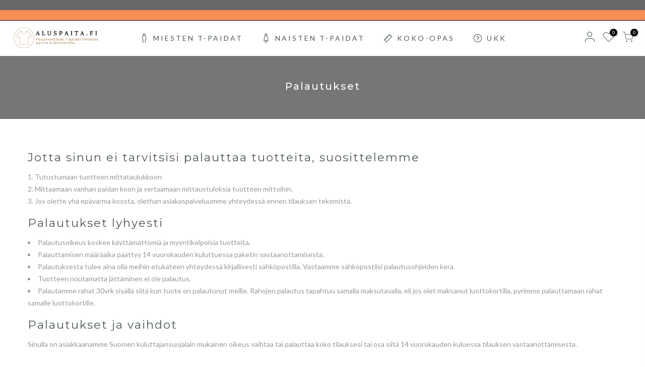

--- FILE ---
content_type: text/html; charset=utf-8
request_url: https://aluspaita.fi/pages/palautukset
body_size: 16670
content:
<!doctype html>
<html class="no-js" lang="fi">
<head>
  <meta charset="utf-8">
  <meta name="viewport" content="width=device-width, initial-scale=1, shrink-to-fit=no, user-scalable=no">
  <meta name="theme-color" content="#b59677">
  <meta name="format-detection" content="telephone=no">
  <link rel="canonical" href="https://aluspaita.fi/pages/palautukset">
  <link rel="preconnect" href="//fonts.shopifycdn.com/" crossorigin>
  <link rel="preconnect" href="//cdn.shopify.com/" crossorigin>
  <link rel="preconnect" href="//v.shopify.com/" crossorigin>
  <link rel="dns-prefetch" href="//aluspaita.fi" crossorigin>
  <link rel="dns-prefetch" href="//aluspaita.myshopify.com" crossorigin>
  <link rel="dns-prefetch" href="//cdn.shopify.com" crossorigin>
  <link rel="dns-prefetch" href="//v.shopify.com" crossorigin>
  <link rel="dns-prefetch" href="//fonts.shopifycdn.com" crossorigin>
  <link rel="dns-prefetch" href="//fonts.googleapis.com" crossorigin>
  <link rel="dns-prefetch" href="//kit-pro.fontawesome.com" crossorigin>
  <link rel="preload" as="style" href="//aluspaita.fi/cdn/shop/t/4/assets/pre_theme.scss.css?v=144591974266055960741601362243">
  <link rel="preload" as="style" href="//aluspaita.fi/cdn/shop/t/4/assets/theme.scss.css?v=153535669913986271731601362243"><!-- Added by AVADA SEO Suite -->






<meta name="twitter:image" content="">



<!-- Added by AVADA SEO Suite: Breadcrumb Structured Data  -->
<script type="application/ld+json">{
  "@context": "https://schema.org",
  "@type": "BreadcrumbList",
  "itemListElement": [{
    "@type": "ListItem",
    "position": 1,
    "name": "Home",
    "item": "https://aluspaita.fi"
  }]
}
</script>
<!-- Added by AVADA SEO Suite -->


<!-- /Added by AVADA SEO Suite -->
<title>Palautukset &ndash; aluspaita.fi</title><meta name="description" content="Jotta sinun ei tarvitsisi palauttaa tuotteita, suosittelemme Tutustumaan tuotteen mittataulukkoon Mittaamaan vanhan paidan koon ja vertaamaan mittaustuloksia tuotteen mittoihin. Jos olette yhä epävarma koosta, olethan asiakaspalveluumme yhteydessä ennen tilauksen tekemistä.  Palautukset lyhyesti Palautusoikeus koskee k"><link rel="shortcut icon" type="image/png" href="//aluspaita.fi/cdn/shop/files/favico-aluspaita_32x.jpg?v=1613787221"><link rel="apple-touch-icon-precomposed" type="image/png" sizes="152x152" href="//aluspaita.fi/cdn/shop/files/favico-aluspaita_152x.jpg?v=1613787221"><!-- social-meta-tags.liquid --><meta name="keywords" content="Palautukset,aluspaita.fi,aluspaita.fi"/><meta name="author" content="aluspaita.fi"><meta property="og:site_name" content="aluspaita.fi">
<meta property="og:url" content="https://aluspaita.fi/pages/palautukset">
<meta property="og:title" content="Palautukset">
<meta property="og:type" content="website">
<meta property="og:description" content="Jotta sinun ei tarvitsisi palauttaa tuotteita, suosittelemme Tutustumaan tuotteen mittataulukkoon Mittaamaan vanhan paidan koon ja vertaamaan mittaustuloksia tuotteen mittoihin. Jos olette yhä epävarma koosta, olethan asiakaspalveluumme yhteydessä ennen tilauksen tekemistä.  Palautukset lyhyesti Palautusoikeus koskee k"><meta property="og:image" content="http://aluspaita.fi/cdn/shop/files/aluspaita-fi-logo-black-brown-whitebg_1200x1200.jpg?v=1613784330"><meta property="og:image:secure_url" content="https://aluspaita.fi/cdn/shop/files/aluspaita-fi-logo-black-brown-whitebg_1200x1200.jpg?v=1613784330"><meta name="twitter:card" content="summary_large_image">
<meta name="twitter:title" content="Palautukset">
<meta name="twitter:description" content="Jotta sinun ei tarvitsisi palauttaa tuotteita, suosittelemme Tutustumaan tuotteen mittataulukkoon Mittaamaan vanhan paidan koon ja vertaamaan mittaustuloksia tuotteen mittoihin. Jos olette yhä epävarma koosta, olethan asiakaspalveluumme yhteydessä ennen tilauksen tekemistä.  Palautukset lyhyesti Palautusoikeus koskee k">
<link href="//aluspaita.fi/cdn/shop/t/4/assets/pre_theme.scss.css?v=144591974266055960741601362243" rel="stylesheet" type="text/css" media="all" /><link rel="preload" as="script" href="//aluspaita.fi/cdn/shop/t/4/assets/lazysizes.min.js?v=22238013326549281811601362178">
<link rel="preload" as="script" href="//aluspaita.fi/cdn/shop/t/4/assets/nt_vendor.min.js?v=110161609335105583331601362185">
<link rel="preload" href="//aluspaita.fi/cdn/shop/t/4/assets/style.scss.css?v=159203427173321809201601362243" as="style" onload="this.onload=null;this.rel='stylesheet'">
<link href="//aluspaita.fi/cdn/shop/t/4/assets/theme.scss.css?v=153535669913986271731601362243" rel="stylesheet" type="text/css" media="all" />
<link id="sett_clt4" rel="preload" href="//aluspaita.fi/cdn/shop/t/4/assets/sett_cl.css?v=153291791029178577751601407867" as="style" onload="this.onload=null;this.rel='stylesheet'"><link rel="preload" href="//aluspaita.fi/cdn/shop/t/4/assets/line-awesome.min.css?v=36930450349382045261601362180" as="style" onload="this.onload=null;this.rel='stylesheet'">
<script id="js_lzt4" src="//aluspaita.fi/cdn/shop/t/4/assets/lazysizes.min.js?v=22238013326549281811601362178" defer="defer"></script>
<script>document.documentElement.className = document.documentElement.className.replace('no-js', 'yes-js');const t_name = "page", t_cartCount = 0,ThemeIdT4 = "true",t_shop_currency = "EUR", t_moneyFormat = "{{amount_with_comma_separator}} €", t_cart_url = "\/cart", pr_re_url = "\/recommendations\/products"; if (performance.navigation.type === 2) {location.reload(true);}</script>
<script src="//aluspaita.fi/cdn/shop/t/4/assets/nt_vendor.min.js?v=110161609335105583331601362185" defer="defer" id="js_ntt4"
  data-theme='//aluspaita.fi/cdn/shop/t/4/assets/nt_theme.min.js?v=181484480806664072231601362185'
  data-stt='//aluspaita.fi/cdn/shop/t/4/assets/nt_settings.js?v=124836306339208356771601632653'
  data-cat='//aluspaita.fi/cdn/shop/t/4/assets/cat.min.js?v=27739610660123033531601362159' 
  data-sw='//aluspaita.fi/cdn/shop/t/4/assets/swatch.min.js?v=26879341517990159991601362201'
  data-prjs='//aluspaita.fi/cdn/shop/t/4/assets/produc.min.js?v=96869784618906595261601362190' 
  data-mail='//aluspaita.fi/cdn/shop/t/4/assets/platform_mail.min.js?v=146534238011210771231601362188'
  data-my='//aluspaita.fi/cdn/shop/t/4/assets/my.js?v=111603181540343972631601362182' data-cusp='//aluspaita.fi/cdn/shop/t/4/assets/my.js?v=111603181540343972631601362182' data-cur='//aluspaita.fi/cdn/shop/t/4/assets/my.js?v=111603181540343972631601362182' data-mdl='//aluspaita.fi/cdn/shop/t/4/assets/module.min.js?v=72712877271928395091601362182'
  data-map='//aluspaita.fi/cdn/shop/t/4/assets/maplace.min.js?v=123640464312137447171601362181'
  data-time='//aluspaita.fi/cdn/shop/t/4/assets/spacetime.min.js?v=161364803253740588311601362199'
  data-ins='//aluspaita.fi/cdn/shop/t/4/assets/nt_instagram.min.js?v=150539233351459981941601362184'
  data-user='//aluspaita.fi/cdn/shop/t/4/assets/interactable.min.js?v=21216006650413468861601362169'
  data-add='//s7.addthis.com/js/300/addthis_widget.js#pubid=ra-56efaa05a768bd19'
  data-klaviyo='//www.klaviyo.com/media/js/public/klaviyo_subscribe.js'
  data-font='icongecko , fagecko , Pe-icon-7-stroke , Font Awesome 5 Free:n9'
  data-fm=''
  data-spcmn='//aluspaita.fi/cdn/shopifycloud/storefront/assets/themes_support/shopify_common-5f594365.js'
  data-cust='//aluspaita.fi/cdn/shop/t/4/assets/customerclnt.min.js?v=158442283697986287111601362161'
  data-cusjs='none'
  data-desadm='//aluspaita.fi/cdn/shop/t/4/assets/des_adm.min.js?v=91100758940209472581601362163'
  data-otherryv='//aluspaita.fi/cdn/shop/t/4/assets/reviewOther.js?v=157077235154481297451601362195'></script>

<script>window.performance && window.performance.mark && window.performance.mark('shopify.content_for_header.start');</script><meta name="google-site-verification" content="bD5qyzJZl_-Y3tVT-ejyNdbfMbrXLXUSne6XxsG4b34">
<meta id="shopify-digital-wallet" name="shopify-digital-wallet" content="/35173138567/digital_wallets/dialog">
<script async="async" src="/checkouts/internal/preloads.js?locale=fi-FI"></script>
<script id="shopify-features" type="application/json">{"accessToken":"10f14dde73fcc8aeca3a8650bec26b05","betas":["rich-media-storefront-analytics"],"domain":"aluspaita.fi","predictiveSearch":true,"shopId":35173138567,"locale":"fi"}</script>
<script>var Shopify = Shopify || {};
Shopify.shop = "aluspaita.myshopify.com";
Shopify.locale = "fi";
Shopify.currency = {"active":"EUR","rate":"1.0"};
Shopify.country = "FI";
Shopify.theme = {"name":"Gecko 5.0.0","id":113038098587,"schema_name":"Gecko","schema_version":"5.0","theme_store_id":null,"role":"main"};
Shopify.theme.handle = "null";
Shopify.theme.style = {"id":null,"handle":null};
Shopify.cdnHost = "aluspaita.fi/cdn";
Shopify.routes = Shopify.routes || {};
Shopify.routes.root = "/";</script>
<script type="module">!function(o){(o.Shopify=o.Shopify||{}).modules=!0}(window);</script>
<script>!function(o){function n(){var o=[];function n(){o.push(Array.prototype.slice.apply(arguments))}return n.q=o,n}var t=o.Shopify=o.Shopify||{};t.loadFeatures=n(),t.autoloadFeatures=n()}(window);</script>
<script id="shop-js-analytics" type="application/json">{"pageType":"page"}</script>
<script defer="defer" async type="module" src="//aluspaita.fi/cdn/shopifycloud/shop-js/modules/v2/client.init-shop-cart-sync_BaVYBPKc.fi.esm.js"></script>
<script defer="defer" async type="module" src="//aluspaita.fi/cdn/shopifycloud/shop-js/modules/v2/chunk.common_CTbb0h5t.esm.js"></script>
<script defer="defer" async type="module" src="//aluspaita.fi/cdn/shopifycloud/shop-js/modules/v2/chunk.modal_DUS8DR4E.esm.js"></script>
<script type="module">
  await import("//aluspaita.fi/cdn/shopifycloud/shop-js/modules/v2/client.init-shop-cart-sync_BaVYBPKc.fi.esm.js");
await import("//aluspaita.fi/cdn/shopifycloud/shop-js/modules/v2/chunk.common_CTbb0h5t.esm.js");
await import("//aluspaita.fi/cdn/shopifycloud/shop-js/modules/v2/chunk.modal_DUS8DR4E.esm.js");

  window.Shopify.SignInWithShop?.initShopCartSync?.({"fedCMEnabled":true,"windoidEnabled":true});

</script>
<script>(function() {
  var isLoaded = false;
  function asyncLoad() {
    if (isLoaded) return;
    isLoaded = true;
    var urls = ["https:\/\/cdn1.stamped.io\/files\/widget.min.js?shop=aluspaita.myshopify.com","https:\/\/seo.apps.avada.io\/avada-seo-installed.js?shop=aluspaita.myshopify.com"];
    for (var i = 0; i < urls.length; i++) {
      var s = document.createElement('script');
      s.type = 'text/javascript';
      s.async = true;
      s.src = urls[i];
      var x = document.getElementsByTagName('script')[0];
      x.parentNode.insertBefore(s, x);
    }
  };
  if(window.attachEvent) {
    window.attachEvent('onload', asyncLoad);
  } else {
    window.addEventListener('load', asyncLoad, false);
  }
})();</script>
<script id="__st">var __st={"a":35173138567,"offset":7200,"reqid":"afb4cae6-3424-44ed-8afe-fa7cc2cdde83-1769097319","pageurl":"aluspaita.fi\/pages\/palautukset","s":"pages-54121300103","u":"1ef67b7b8d21","p":"page","rtyp":"page","rid":54121300103};</script>
<script>window.ShopifyPaypalV4VisibilityTracking = true;</script>
<script id="captcha-bootstrap">!function(){'use strict';const t='contact',e='account',n='new_comment',o=[[t,t],['blogs',n],['comments',n],[t,'customer']],c=[[e,'customer_login'],[e,'guest_login'],[e,'recover_customer_password'],[e,'create_customer']],r=t=>t.map((([t,e])=>`form[action*='/${t}']:not([data-nocaptcha='true']) input[name='form_type'][value='${e}']`)).join(','),a=t=>()=>t?[...document.querySelectorAll(t)].map((t=>t.form)):[];function s(){const t=[...o],e=r(t);return a(e)}const i='password',u='form_key',d=['recaptcha-v3-token','g-recaptcha-response','h-captcha-response',i],f=()=>{try{return window.sessionStorage}catch{return}},m='__shopify_v',_=t=>t.elements[u];function p(t,e,n=!1){try{const o=window.sessionStorage,c=JSON.parse(o.getItem(e)),{data:r}=function(t){const{data:e,action:n}=t;return t[m]||n?{data:e,action:n}:{data:t,action:n}}(c);for(const[e,n]of Object.entries(r))t.elements[e]&&(t.elements[e].value=n);n&&o.removeItem(e)}catch(o){console.error('form repopulation failed',{error:o})}}const l='form_type',E='cptcha';function T(t){t.dataset[E]=!0}const w=window,h=w.document,L='Shopify',v='ce_forms',y='captcha';let A=!1;((t,e)=>{const n=(g='f06e6c50-85a8-45c8-87d0-21a2b65856fe',I='https://cdn.shopify.com/shopifycloud/storefront-forms-hcaptcha/ce_storefront_forms_captcha_hcaptcha.v1.5.2.iife.js',D={infoText:'hCaptchan suojaama',privacyText:'Tietosuoja',termsText:'Ehdot'},(t,e,n)=>{const o=w[L][v],c=o.bindForm;if(c)return c(t,g,e,D).then(n);var r;o.q.push([[t,g,e,D],n]),r=I,A||(h.body.append(Object.assign(h.createElement('script'),{id:'captcha-provider',async:!0,src:r})),A=!0)});var g,I,D;w[L]=w[L]||{},w[L][v]=w[L][v]||{},w[L][v].q=[],w[L][y]=w[L][y]||{},w[L][y].protect=function(t,e){n(t,void 0,e),T(t)},Object.freeze(w[L][y]),function(t,e,n,w,h,L){const[v,y,A,g]=function(t,e,n){const i=e?o:[],u=t?c:[],d=[...i,...u],f=r(d),m=r(i),_=r(d.filter((([t,e])=>n.includes(e))));return[a(f),a(m),a(_),s()]}(w,h,L),I=t=>{const e=t.target;return e instanceof HTMLFormElement?e:e&&e.form},D=t=>v().includes(t);t.addEventListener('submit',(t=>{const e=I(t);if(!e)return;const n=D(e)&&!e.dataset.hcaptchaBound&&!e.dataset.recaptchaBound,o=_(e),c=g().includes(e)&&(!o||!o.value);(n||c)&&t.preventDefault(),c&&!n&&(function(t){try{if(!f())return;!function(t){const e=f();if(!e)return;const n=_(t);if(!n)return;const o=n.value;o&&e.removeItem(o)}(t);const e=Array.from(Array(32),(()=>Math.random().toString(36)[2])).join('');!function(t,e){_(t)||t.append(Object.assign(document.createElement('input'),{type:'hidden',name:u})),t.elements[u].value=e}(t,e),function(t,e){const n=f();if(!n)return;const o=[...t.querySelectorAll(`input[type='${i}']`)].map((({name:t})=>t)),c=[...d,...o],r={};for(const[a,s]of new FormData(t).entries())c.includes(a)||(r[a]=s);n.setItem(e,JSON.stringify({[m]:1,action:t.action,data:r}))}(t,e)}catch(e){console.error('failed to persist form',e)}}(e),e.submit())}));const S=(t,e)=>{t&&!t.dataset[E]&&(n(t,e.some((e=>e===t))),T(t))};for(const o of['focusin','change'])t.addEventListener(o,(t=>{const e=I(t);D(e)&&S(e,y())}));const B=e.get('form_key'),M=e.get(l),P=B&&M;t.addEventListener('DOMContentLoaded',(()=>{const t=y();if(P)for(const e of t)e.elements[l].value===M&&p(e,B);[...new Set([...A(),...v().filter((t=>'true'===t.dataset.shopifyCaptcha))])].forEach((e=>S(e,t)))}))}(h,new URLSearchParams(w.location.search),n,t,e,['guest_login'])})(!0,!0)}();</script>
<script integrity="sha256-4kQ18oKyAcykRKYeNunJcIwy7WH5gtpwJnB7kiuLZ1E=" data-source-attribution="shopify.loadfeatures" defer="defer" src="//aluspaita.fi/cdn/shopifycloud/storefront/assets/storefront/load_feature-a0a9edcb.js" crossorigin="anonymous"></script>
<script data-source-attribution="shopify.dynamic_checkout.dynamic.init">var Shopify=Shopify||{};Shopify.PaymentButton=Shopify.PaymentButton||{isStorefrontPortableWallets:!0,init:function(){window.Shopify.PaymentButton.init=function(){};var t=document.createElement("script");t.src="https://aluspaita.fi/cdn/shopifycloud/portable-wallets/latest/portable-wallets.fi.js",t.type="module",document.head.appendChild(t)}};
</script>
<script data-source-attribution="shopify.dynamic_checkout.buyer_consent">
  function portableWalletsHideBuyerConsent(e){var t=document.getElementById("shopify-buyer-consent"),n=document.getElementById("shopify-subscription-policy-button");t&&n&&(t.classList.add("hidden"),t.setAttribute("aria-hidden","true"),n.removeEventListener("click",e))}function portableWalletsShowBuyerConsent(e){var t=document.getElementById("shopify-buyer-consent"),n=document.getElementById("shopify-subscription-policy-button");t&&n&&(t.classList.remove("hidden"),t.removeAttribute("aria-hidden"),n.addEventListener("click",e))}window.Shopify?.PaymentButton&&(window.Shopify.PaymentButton.hideBuyerConsent=portableWalletsHideBuyerConsent,window.Shopify.PaymentButton.showBuyerConsent=portableWalletsShowBuyerConsent);
</script>
<script data-source-attribution="shopify.dynamic_checkout.cart.bootstrap">document.addEventListener("DOMContentLoaded",(function(){function t(){return document.querySelector("shopify-accelerated-checkout-cart, shopify-accelerated-checkout")}if(t())Shopify.PaymentButton.init();else{new MutationObserver((function(e,n){t()&&(Shopify.PaymentButton.init(),n.disconnect())})).observe(document.body,{childList:!0,subtree:!0})}}));
</script>

<script>window.performance && window.performance.mark && window.performance.mark('shopify.content_for_header.end');</script>
<link href="https://monorail-edge.shopifysvc.com" rel="dns-prefetch">
<script>(function(){if ("sendBeacon" in navigator && "performance" in window) {try {var session_token_from_headers = performance.getEntriesByType('navigation')[0].serverTiming.find(x => x.name == '_s').description;} catch {var session_token_from_headers = undefined;}var session_cookie_matches = document.cookie.match(/_shopify_s=([^;]*)/);var session_token_from_cookie = session_cookie_matches && session_cookie_matches.length === 2 ? session_cookie_matches[1] : "";var session_token = session_token_from_headers || session_token_from_cookie || "";function handle_abandonment_event(e) {var entries = performance.getEntries().filter(function(entry) {return /monorail-edge.shopifysvc.com/.test(entry.name);});if (!window.abandonment_tracked && entries.length === 0) {window.abandonment_tracked = true;var currentMs = Date.now();var navigation_start = performance.timing.navigationStart;var payload = {shop_id: 35173138567,url: window.location.href,navigation_start,duration: currentMs - navigation_start,session_token,page_type: "page"};window.navigator.sendBeacon("https://monorail-edge.shopifysvc.com/v1/produce", JSON.stringify({schema_id: "online_store_buyer_site_abandonment/1.1",payload: payload,metadata: {event_created_at_ms: currentMs,event_sent_at_ms: currentMs}}));}}window.addEventListener('pagehide', handle_abandonment_event);}}());</script>
<script id="web-pixels-manager-setup">(function e(e,d,r,n,o){if(void 0===o&&(o={}),!Boolean(null===(a=null===(i=window.Shopify)||void 0===i?void 0:i.analytics)||void 0===a?void 0:a.replayQueue)){var i,a;window.Shopify=window.Shopify||{};var t=window.Shopify;t.analytics=t.analytics||{};var s=t.analytics;s.replayQueue=[],s.publish=function(e,d,r){return s.replayQueue.push([e,d,r]),!0};try{self.performance.mark("wpm:start")}catch(e){}var l=function(){var e={modern:/Edge?\/(1{2}[4-9]|1[2-9]\d|[2-9]\d{2}|\d{4,})\.\d+(\.\d+|)|Firefox\/(1{2}[4-9]|1[2-9]\d|[2-9]\d{2}|\d{4,})\.\d+(\.\d+|)|Chrom(ium|e)\/(9{2}|\d{3,})\.\d+(\.\d+|)|(Maci|X1{2}).+ Version\/(15\.\d+|(1[6-9]|[2-9]\d|\d{3,})\.\d+)([,.]\d+|)( \(\w+\)|)( Mobile\/\w+|) Safari\/|Chrome.+OPR\/(9{2}|\d{3,})\.\d+\.\d+|(CPU[ +]OS|iPhone[ +]OS|CPU[ +]iPhone|CPU IPhone OS|CPU iPad OS)[ +]+(15[._]\d+|(1[6-9]|[2-9]\d|\d{3,})[._]\d+)([._]\d+|)|Android:?[ /-](13[3-9]|1[4-9]\d|[2-9]\d{2}|\d{4,})(\.\d+|)(\.\d+|)|Android.+Firefox\/(13[5-9]|1[4-9]\d|[2-9]\d{2}|\d{4,})\.\d+(\.\d+|)|Android.+Chrom(ium|e)\/(13[3-9]|1[4-9]\d|[2-9]\d{2}|\d{4,})\.\d+(\.\d+|)|SamsungBrowser\/([2-9]\d|\d{3,})\.\d+/,legacy:/Edge?\/(1[6-9]|[2-9]\d|\d{3,})\.\d+(\.\d+|)|Firefox\/(5[4-9]|[6-9]\d|\d{3,})\.\d+(\.\d+|)|Chrom(ium|e)\/(5[1-9]|[6-9]\d|\d{3,})\.\d+(\.\d+|)([\d.]+$|.*Safari\/(?![\d.]+ Edge\/[\d.]+$))|(Maci|X1{2}).+ Version\/(10\.\d+|(1[1-9]|[2-9]\d|\d{3,})\.\d+)([,.]\d+|)( \(\w+\)|)( Mobile\/\w+|) Safari\/|Chrome.+OPR\/(3[89]|[4-9]\d|\d{3,})\.\d+\.\d+|(CPU[ +]OS|iPhone[ +]OS|CPU[ +]iPhone|CPU IPhone OS|CPU iPad OS)[ +]+(10[._]\d+|(1[1-9]|[2-9]\d|\d{3,})[._]\d+)([._]\d+|)|Android:?[ /-](13[3-9]|1[4-9]\d|[2-9]\d{2}|\d{4,})(\.\d+|)(\.\d+|)|Mobile Safari.+OPR\/([89]\d|\d{3,})\.\d+\.\d+|Android.+Firefox\/(13[5-9]|1[4-9]\d|[2-9]\d{2}|\d{4,})\.\d+(\.\d+|)|Android.+Chrom(ium|e)\/(13[3-9]|1[4-9]\d|[2-9]\d{2}|\d{4,})\.\d+(\.\d+|)|Android.+(UC? ?Browser|UCWEB|U3)[ /]?(15\.([5-9]|\d{2,})|(1[6-9]|[2-9]\d|\d{3,})\.\d+)\.\d+|SamsungBrowser\/(5\.\d+|([6-9]|\d{2,})\.\d+)|Android.+MQ{2}Browser\/(14(\.(9|\d{2,})|)|(1[5-9]|[2-9]\d|\d{3,})(\.\d+|))(\.\d+|)|K[Aa][Ii]OS\/(3\.\d+|([4-9]|\d{2,})\.\d+)(\.\d+|)/},d=e.modern,r=e.legacy,n=navigator.userAgent;return n.match(d)?"modern":n.match(r)?"legacy":"unknown"}(),u="modern"===l?"modern":"legacy",c=(null!=n?n:{modern:"",legacy:""})[u],f=function(e){return[e.baseUrl,"/wpm","/b",e.hashVersion,"modern"===e.buildTarget?"m":"l",".js"].join("")}({baseUrl:d,hashVersion:r,buildTarget:u}),m=function(e){var d=e.version,r=e.bundleTarget,n=e.surface,o=e.pageUrl,i=e.monorailEndpoint;return{emit:function(e){var a=e.status,t=e.errorMsg,s=(new Date).getTime(),l=JSON.stringify({metadata:{event_sent_at_ms:s},events:[{schema_id:"web_pixels_manager_load/3.1",payload:{version:d,bundle_target:r,page_url:o,status:a,surface:n,error_msg:t},metadata:{event_created_at_ms:s}}]});if(!i)return console&&console.warn&&console.warn("[Web Pixels Manager] No Monorail endpoint provided, skipping logging."),!1;try{return self.navigator.sendBeacon.bind(self.navigator)(i,l)}catch(e){}var u=new XMLHttpRequest;try{return u.open("POST",i,!0),u.setRequestHeader("Content-Type","text/plain"),u.send(l),!0}catch(e){return console&&console.warn&&console.warn("[Web Pixels Manager] Got an unhandled error while logging to Monorail."),!1}}}}({version:r,bundleTarget:l,surface:e.surface,pageUrl:self.location.href,monorailEndpoint:e.monorailEndpoint});try{o.browserTarget=l,function(e){var d=e.src,r=e.async,n=void 0===r||r,o=e.onload,i=e.onerror,a=e.sri,t=e.scriptDataAttributes,s=void 0===t?{}:t,l=document.createElement("script"),u=document.querySelector("head"),c=document.querySelector("body");if(l.async=n,l.src=d,a&&(l.integrity=a,l.crossOrigin="anonymous"),s)for(var f in s)if(Object.prototype.hasOwnProperty.call(s,f))try{l.dataset[f]=s[f]}catch(e){}if(o&&l.addEventListener("load",o),i&&l.addEventListener("error",i),u)u.appendChild(l);else{if(!c)throw new Error("Did not find a head or body element to append the script");c.appendChild(l)}}({src:f,async:!0,onload:function(){if(!function(){var e,d;return Boolean(null===(d=null===(e=window.Shopify)||void 0===e?void 0:e.analytics)||void 0===d?void 0:d.initialized)}()){var d=window.webPixelsManager.init(e)||void 0;if(d){var r=window.Shopify.analytics;r.replayQueue.forEach((function(e){var r=e[0],n=e[1],o=e[2];d.publishCustomEvent(r,n,o)})),r.replayQueue=[],r.publish=d.publishCustomEvent,r.visitor=d.visitor,r.initialized=!0}}},onerror:function(){return m.emit({status:"failed",errorMsg:"".concat(f," has failed to load")})},sri:function(e){var d=/^sha384-[A-Za-z0-9+/=]+$/;return"string"==typeof e&&d.test(e)}(c)?c:"",scriptDataAttributes:o}),m.emit({status:"loading"})}catch(e){m.emit({status:"failed",errorMsg:(null==e?void 0:e.message)||"Unknown error"})}}})({shopId: 35173138567,storefrontBaseUrl: "https://aluspaita.fi",extensionsBaseUrl: "https://extensions.shopifycdn.com/cdn/shopifycloud/web-pixels-manager",monorailEndpoint: "https://monorail-edge.shopifysvc.com/unstable/produce_batch",surface: "storefront-renderer",enabledBetaFlags: ["2dca8a86"],webPixelsConfigList: [{"id":"709263696","configuration":"{\"config\":\"{\\\"pixel_id\\\":\\\"AW-657462576\\\",\\\"target_country\\\":\\\"FI\\\",\\\"gtag_events\\\":[{\\\"type\\\":\\\"search\\\",\\\"action_label\\\":\\\"AW-657462576\\\/_22MCKW6gc8BELCqwLkC\\\"},{\\\"type\\\":\\\"begin_checkout\\\",\\\"action_label\\\":\\\"AW-657462576\\\/FQ6uCKK6gc8BELCqwLkC\\\"},{\\\"type\\\":\\\"view_item\\\",\\\"action_label\\\":[\\\"AW-657462576\\\/cW7iCJy6gc8BELCqwLkC\\\",\\\"MC-J7WWHQ6KMW\\\"]},{\\\"type\\\":\\\"purchase\\\",\\\"action_label\\\":[\\\"AW-657462576\\\/xHBRCJm6gc8BELCqwLkC\\\",\\\"MC-J7WWHQ6KMW\\\"]},{\\\"type\\\":\\\"page_view\\\",\\\"action_label\\\":[\\\"AW-657462576\\\/bZYICJa6gc8BELCqwLkC\\\",\\\"MC-J7WWHQ6KMW\\\"]},{\\\"type\\\":\\\"add_payment_info\\\",\\\"action_label\\\":\\\"AW-657462576\\\/DUq-CKi6gc8BELCqwLkC\\\"},{\\\"type\\\":\\\"add_to_cart\\\",\\\"action_label\\\":\\\"AW-657462576\\\/ma3UCJ-6gc8BELCqwLkC\\\"}],\\\"enable_monitoring_mode\\\":false}\"}","eventPayloadVersion":"v1","runtimeContext":"OPEN","scriptVersion":"b2a88bafab3e21179ed38636efcd8a93","type":"APP","apiClientId":1780363,"privacyPurposes":[],"dataSharingAdjustments":{"protectedCustomerApprovalScopes":["read_customer_address","read_customer_email","read_customer_name","read_customer_personal_data","read_customer_phone"]}},{"id":"302055760","configuration":"{\"pixel_id\":\"1461042124195959\",\"pixel_type\":\"facebook_pixel\",\"metaapp_system_user_token\":\"-\"}","eventPayloadVersion":"v1","runtimeContext":"OPEN","scriptVersion":"ca16bc87fe92b6042fbaa3acc2fbdaa6","type":"APP","apiClientId":2329312,"privacyPurposes":["ANALYTICS","MARKETING","SALE_OF_DATA"],"dataSharingAdjustments":{"protectedCustomerApprovalScopes":["read_customer_address","read_customer_email","read_customer_name","read_customer_personal_data","read_customer_phone"]}},{"id":"153289040","eventPayloadVersion":"v1","runtimeContext":"LAX","scriptVersion":"1","type":"CUSTOM","privacyPurposes":["ANALYTICS"],"name":"Google Analytics tag (migrated)"},{"id":"shopify-app-pixel","configuration":"{}","eventPayloadVersion":"v1","runtimeContext":"STRICT","scriptVersion":"0450","apiClientId":"shopify-pixel","type":"APP","privacyPurposes":["ANALYTICS","MARKETING"]},{"id":"shopify-custom-pixel","eventPayloadVersion":"v1","runtimeContext":"LAX","scriptVersion":"0450","apiClientId":"shopify-pixel","type":"CUSTOM","privacyPurposes":["ANALYTICS","MARKETING"]}],isMerchantRequest: false,initData: {"shop":{"name":"aluspaita.fi","paymentSettings":{"currencyCode":"EUR"},"myshopifyDomain":"aluspaita.myshopify.com","countryCode":"FI","storefrontUrl":"https:\/\/aluspaita.fi"},"customer":null,"cart":null,"checkout":null,"productVariants":[],"purchasingCompany":null},},"https://aluspaita.fi/cdn","fcfee988w5aeb613cpc8e4bc33m6693e112",{"modern":"","legacy":""},{"shopId":"35173138567","storefrontBaseUrl":"https:\/\/aluspaita.fi","extensionBaseUrl":"https:\/\/extensions.shopifycdn.com\/cdn\/shopifycloud\/web-pixels-manager","surface":"storefront-renderer","enabledBetaFlags":"[\"2dca8a86\"]","isMerchantRequest":"false","hashVersion":"fcfee988w5aeb613cpc8e4bc33m6693e112","publish":"custom","events":"[[\"page_viewed\",{}]]"});</script><script>
  window.ShopifyAnalytics = window.ShopifyAnalytics || {};
  window.ShopifyAnalytics.meta = window.ShopifyAnalytics.meta || {};
  window.ShopifyAnalytics.meta.currency = 'EUR';
  var meta = {"page":{"pageType":"page","resourceType":"page","resourceId":54121300103,"requestId":"afb4cae6-3424-44ed-8afe-fa7cc2cdde83-1769097319"}};
  for (var attr in meta) {
    window.ShopifyAnalytics.meta[attr] = meta[attr];
  }
</script>
<script class="analytics">
  (function () {
    var customDocumentWrite = function(content) {
      var jquery = null;

      if (window.jQuery) {
        jquery = window.jQuery;
      } else if (window.Checkout && window.Checkout.$) {
        jquery = window.Checkout.$;
      }

      if (jquery) {
        jquery('body').append(content);
      }
    };

    var hasLoggedConversion = function(token) {
      if (token) {
        return document.cookie.indexOf('loggedConversion=' + token) !== -1;
      }
      return false;
    }

    var setCookieIfConversion = function(token) {
      if (token) {
        var twoMonthsFromNow = new Date(Date.now());
        twoMonthsFromNow.setMonth(twoMonthsFromNow.getMonth() + 2);

        document.cookie = 'loggedConversion=' + token + '; expires=' + twoMonthsFromNow;
      }
    }

    var trekkie = window.ShopifyAnalytics.lib = window.trekkie = window.trekkie || [];
    if (trekkie.integrations) {
      return;
    }
    trekkie.methods = [
      'identify',
      'page',
      'ready',
      'track',
      'trackForm',
      'trackLink'
    ];
    trekkie.factory = function(method) {
      return function() {
        var args = Array.prototype.slice.call(arguments);
        args.unshift(method);
        trekkie.push(args);
        return trekkie;
      };
    };
    for (var i = 0; i < trekkie.methods.length; i++) {
      var key = trekkie.methods[i];
      trekkie[key] = trekkie.factory(key);
    }
    trekkie.load = function(config) {
      trekkie.config = config || {};
      trekkie.config.initialDocumentCookie = document.cookie;
      var first = document.getElementsByTagName('script')[0];
      var script = document.createElement('script');
      script.type = 'text/javascript';
      script.onerror = function(e) {
        var scriptFallback = document.createElement('script');
        scriptFallback.type = 'text/javascript';
        scriptFallback.onerror = function(error) {
                var Monorail = {
      produce: function produce(monorailDomain, schemaId, payload) {
        var currentMs = new Date().getTime();
        var event = {
          schema_id: schemaId,
          payload: payload,
          metadata: {
            event_created_at_ms: currentMs,
            event_sent_at_ms: currentMs
          }
        };
        return Monorail.sendRequest("https://" + monorailDomain + "/v1/produce", JSON.stringify(event));
      },
      sendRequest: function sendRequest(endpointUrl, payload) {
        // Try the sendBeacon API
        if (window && window.navigator && typeof window.navigator.sendBeacon === 'function' && typeof window.Blob === 'function' && !Monorail.isIos12()) {
          var blobData = new window.Blob([payload], {
            type: 'text/plain'
          });

          if (window.navigator.sendBeacon(endpointUrl, blobData)) {
            return true;
          } // sendBeacon was not successful

        } // XHR beacon

        var xhr = new XMLHttpRequest();

        try {
          xhr.open('POST', endpointUrl);
          xhr.setRequestHeader('Content-Type', 'text/plain');
          xhr.send(payload);
        } catch (e) {
          console.log(e);
        }

        return false;
      },
      isIos12: function isIos12() {
        return window.navigator.userAgent.lastIndexOf('iPhone; CPU iPhone OS 12_') !== -1 || window.navigator.userAgent.lastIndexOf('iPad; CPU OS 12_') !== -1;
      }
    };
    Monorail.produce('monorail-edge.shopifysvc.com',
      'trekkie_storefront_load_errors/1.1',
      {shop_id: 35173138567,
      theme_id: 113038098587,
      app_name: "storefront",
      context_url: window.location.href,
      source_url: "//aluspaita.fi/cdn/s/trekkie.storefront.1bbfab421998800ff09850b62e84b8915387986d.min.js"});

        };
        scriptFallback.async = true;
        scriptFallback.src = '//aluspaita.fi/cdn/s/trekkie.storefront.1bbfab421998800ff09850b62e84b8915387986d.min.js';
        first.parentNode.insertBefore(scriptFallback, first);
      };
      script.async = true;
      script.src = '//aluspaita.fi/cdn/s/trekkie.storefront.1bbfab421998800ff09850b62e84b8915387986d.min.js';
      first.parentNode.insertBefore(script, first);
    };
    trekkie.load(
      {"Trekkie":{"appName":"storefront","development":false,"defaultAttributes":{"shopId":35173138567,"isMerchantRequest":null,"themeId":113038098587,"themeCityHash":"10877384805419262407","contentLanguage":"fi","currency":"EUR","eventMetadataId":"01c6320c-eede-4ecd-b2ab-f1c71368842f"},"isServerSideCookieWritingEnabled":true,"monorailRegion":"shop_domain","enabledBetaFlags":["65f19447"]},"Session Attribution":{},"S2S":{"facebookCapiEnabled":true,"source":"trekkie-storefront-renderer","apiClientId":580111}}
    );

    var loaded = false;
    trekkie.ready(function() {
      if (loaded) return;
      loaded = true;

      window.ShopifyAnalytics.lib = window.trekkie;

      var originalDocumentWrite = document.write;
      document.write = customDocumentWrite;
      try { window.ShopifyAnalytics.merchantGoogleAnalytics.call(this); } catch(error) {};
      document.write = originalDocumentWrite;

      window.ShopifyAnalytics.lib.page(null,{"pageType":"page","resourceType":"page","resourceId":54121300103,"requestId":"afb4cae6-3424-44ed-8afe-fa7cc2cdde83-1769097319","shopifyEmitted":true});

      var match = window.location.pathname.match(/checkouts\/(.+)\/(thank_you|post_purchase)/)
      var token = match? match[1]: undefined;
      if (!hasLoggedConversion(token)) {
        setCookieIfConversion(token);
        
      }
    });


        var eventsListenerScript = document.createElement('script');
        eventsListenerScript.async = true;
        eventsListenerScript.src = "//aluspaita.fi/cdn/shopifycloud/storefront/assets/shop_events_listener-3da45d37.js";
        document.getElementsByTagName('head')[0].appendChild(eventsListenerScript);

})();</script>
  <script>
  if (!window.ga || (window.ga && typeof window.ga !== 'function')) {
    window.ga = function ga() {
      (window.ga.q = window.ga.q || []).push(arguments);
      if (window.Shopify && window.Shopify.analytics && typeof window.Shopify.analytics.publish === 'function') {
        window.Shopify.analytics.publish("ga_stub_called", {}, {sendTo: "google_osp_migration"});
      }
      console.error("Shopify's Google Analytics stub called with:", Array.from(arguments), "\nSee https://help.shopify.com/manual/promoting-marketing/pixels/pixel-migration#google for more information.");
    };
    if (window.Shopify && window.Shopify.analytics && typeof window.Shopify.analytics.publish === 'function') {
      window.Shopify.analytics.publish("ga_stub_initialized", {}, {sendTo: "google_osp_migration"});
    }
  }
</script>
<script
  defer
  src="https://aluspaita.fi/cdn/shopifycloud/perf-kit/shopify-perf-kit-3.0.4.min.js"
  data-application="storefront-renderer"
  data-shop-id="35173138567"
  data-render-region="gcp-us-east1"
  data-page-type="page"
  data-theme-instance-id="113038098587"
  data-theme-name="Gecko"
  data-theme-version="5.0"
  data-monorail-region="shop_domain"
  data-resource-timing-sampling-rate="10"
  data-shs="true"
  data-shs-beacon="true"
  data-shs-export-with-fetch="true"
  data-shs-logs-sample-rate="1"
  data-shs-beacon-endpoint="https://aluspaita.fi/api/collect"
></script>
</head>
<body class="gecko-5_0_0 lazy_icons min_cqty_0 btnt4_style_1 zoom_tp_2 css_scrollbar template-page js_search_true cart_pos_side gecko_toolbar_false hover_img2 swatch_style_rounded swatch_list_size_medium label_style_rectangular wrapper_full_width header_full_true header_sticky_true hide_scrolld_false des_header_3 rtl_false h_transparent_false h_tr_top_false h_banner_true top_bar_true catalog_mode_false cat_sticky_false spcdt4_true page_id_54121300103 lazyload"><div id="ld_cl_bar" class="op__0 pe_none"></div><div id="shopify-section-header_banner" class="shopify-section"><div class="h__banner bgp pt__10 pb__10 fs__14 flex fl_center al_center pr oh show_icon_false" data-ver='1' data-date='60'><div class="container">
   <div class="row al_center"><div class="col h_banner_wrap tc cw"></div></div>
</div></div><style data-shopify>.h__banner { background-color: #696969;min-height:20px;font-size:15px;}.h_banner_wrap {color:#000000 }.h_banner_close,.h_banner_close:hover,.h_banner_close:focus {color:#ffffff !important }.h_banner_close:after, .h_banner_close:before {background-color:#ffffff }</style></div><div id="nt_wrapper"><header id="ntheader" class="ntheader header_3 h_icon_iccl"><div class="ntheader_wrapper pr z_200"><div id="shopify-section-header_top" class="shopify-section type_carousel"><div class="h__top bgbl pt__10 pb__10 fs__12 flex fl_center al_center"><div class="container">
   <div class="row al_center"></div>
</div></div><style data-shopify>.h__top {min-height:20px;font-size:14px;}.h__top{ background-color: #f68e56;border-bottom: 1px solid #000000;color:#ffffff } .header-text >.cg,.h__top .nt_currency,.h__top .header-text a { color:#ffffff  } .h__top .cr,a[title="#cr"],.h__top .header-text a[title="#cr"] { color:#b59677  } .header-text >a:not(.cg) { color:#222222  }</style></div><div id="shopify-section-header_3" class="shopify-section sp_header_mid"><div class="header__mid"><div class="container">
     <div class="row al_center css_h_se">
        <div class="col-md-4 col-3 dn_lg"><a href="/" data-id='#nt_menu_canvas' class="push_side push-menu-btn  lh__1 flex al_center"><svg xmlns="http://www.w3.org/2000/svg" width="30" height="16" viewBox="0 0 30 16"><rect width="30" height="1.5"></rect><rect y="7" width="20" height="1.5"></rect><rect y="14" width="30" height="1.5"></rect></svg></a></div>
        <div class="col-lg-2 col-md-4 col-6 tc tl_lg"><div class=" branding ts__05 lh__1"><a class="dib" href="/" ><img class="w__100 logo_normal dn db_lg" src="//aluspaita.fi/cdn/shop/files/aluspaita-fi-logo-black-brown-whitebg_260x.jpg?v=1867" alt="aluspaita.fi" style="width: 180px">
	   <img class="w__100 logo_sticky dn" src="//aluspaita.fi/cdn/shop/files/aluspaita-fi-logo-black-brown-whitebg_260x.jpg?v=1867" alt="aluspaita.fi" style="width: 180px">
	   <img class="w__100 logo_mobile dn_lg" src="//aluspaita.fi/cdn/shop/files/aluspaita-fi-logo-black-brown-whitebg_260x.jpg?v=1867" alt="aluspaita.fi" style="width: 220px"></a></div> </div>
        <div class="col dn db_lg"><nav class="nt_navigation tc hover_side_up nav_arrow_false"> 
   <ul id="nt_menu_id" class="nt_menu in_flex wrap al_center"><li id="item_1585641084245" class="type_mega menu_wid_full menu-item has-children menu_has_offsets menu_default pos_default" >
               <a class="lh__1 flex al_center pr" href="/collections/miesten-t-paidat" target="_self"><i class="las la-male"></i>MIESTEN T-PAIDAT</a>
               <div class="full sub-menu"><div class="container" style="width:1000px"><div class="row lazy_menu lazyload lazy_menu_mega" data-include="/search?q=1585641084245&view=header" data-jspackery='{ "itemSelector": ".sub-column-item","gutter": 0,"percentPosition": true,"originLeft": true }'><div class="lds_bginfinity pr"></div></div></div></div>
            </li><li id="item_1585641227863" class="type_mega menu_wid_full menu-item has-children menu_has_offsets menu_default pos_default" >
               <a class="lh__1 flex al_center pr" href="/collections/naisten-t-paidat" target="_self"><i class="las la-female"></i>NAISTEN T-PAIDAT</a>
               <div class="full sub-menu"><div class="container" style="width:950px"><div class="row lazy_menu lazyload lazy_menu_mega" data-include="/search?q=1585641227863&view=header" data-jspackery='{ "itemSelector": ".sub-column-item","gutter": 0,"percentPosition": true,"originLeft": true }'><div class="lds_bginfinity pr"></div></div></div></div>
            </li><li id="item_1601388506975" class="type_mega menu_wid_full menu-item has-children menu_has_offsets menu_default pos_default" >
               <a class="lh__1 flex al_center pr" href="/pages/oikean-kokoinen-t-paita" target="_self"><i class="las la-ruler"></i>KOKO-OPAS</a>
               <div class="full sub-menu"><div class="container" style="width:1200px"><div class="row lazy_menu lazyload lazy_menu_mega" data-include="/search?q=1601388506975&view=header" data-jspackery='{ "itemSelector": ".sub-column-item","gutter": 0,"percentPosition": true,"originLeft": true }'><div class="lds_bginfinity pr"></div></div></div></div>
            </li><li id="item_1585641802325" class="type_dropdown menu_wid_ menu-item has-children menu_has_offsets menu_right pos_right" >
               <a class="lh__1 flex al_center pr" href="/pages/usein-kysytyt-kysymykset" target="_self"><i class="las la-question-circle"></i>UKK</a></li></ul>
</nav>
</div>
        <div class="col-lg-auto col-md-4 col-3 tr col_group_btns"><div class="nt_action in_flex al_center cart_des_1">
     
          <div class="my-account ts__05 pr dn db_md">
             <a class="cb chp db push_side" href="https://shopify.com/35173138567/account?locale=fi&region_country=FI" data-id="#nt_login_canvas"><i class="iccl iccl-user"></i></a></div><a class="icon_like cb chp pr dn db_md js_link_wis" href="/search/?view=wish"><i class="iccl iccl-heart pr"><span class="op__0 ts_op pa tcount jswcount bgb br__50 cw tc">0</span></i></a><div class="icon_cart pr"><a class="push_side pr cb chp db" href="/cart" data-id="#nt_cart_canvas"><i class="iccl iccl-cart pr"><span class="op__0 ts_op pa tcount jsccount bgb br__50 cw tc">0</span></i></a></div></div></div></div>
  </div></div><style>.header__mid .css_h_se {min-height: 70px}.nt_menu >li>a{height:70px}</style></div></div>
</header><div id="nt_content"><div id="shopify-section-pages_heading" class="shopify-section page_section_heading"><div class="page-head tc pr oh page_head_"><div class="container pr z_100"><h1 class="mb__5 cw">Palautukset</h1></div></div><style data-shopify>.page_head_ {padding: 50px 0}
.page_head_:before {
  background-color: #000000;opacity: 0.54
}.page_head_ .parallax-inner {
     background-repeat: no-repeat;
    background-size: cover;
    background-attachment: scroll;
    background-position: center center;
}</style></div><div class="container mt__60 mb__60"><h3>Jotta sinun ei tarvitsisi palauttaa tuotteita, suosittelemme</h3>
<ol>
<li>Tutustumaan tuotteen mittataulukkoon</li>
<li>Mittaamaan vanhan paidan koon ja vertaamaan mittaustuloksia tuotteen mittoihin.</li>
<li>Jos olette yhä epävarma koosta, olethan asiakaspalveluumme yhteydessä ennen tilauksen tekemistä. </li>
</ol>
<h3>Palautukset lyhyesti</h3>
<ul>
<li>Palautusoikeus koskee käyttämättömiä ja myyntikelpoisia tuotteita.</li>
<li>Palauttamisen määräaika päättyy 14 vuorokauden kuluttuessa paketin vastaanottamisesta.</li>
<li>Palautuksesta tulee aina olla meihin etukäteen yhteydessä kirjallisesti sähköpostilla. Vastaamme sähköpostiisi palautusohjeiden kera.</li>
<li>Tuotteen noutamatta jättäminen ei ole palautus. </li>
<li>Palautamme rahat 30vrk sisällä siitä kun tuote on palautunut meille. Rahojen palautus tapahtuu samalla maksutavalla, eli jos olet maksanut luottokortilla, pyrimme palauttamaan rahat samalle luottokortille.</li>
</ul>
<h3>Palautukset ja vaihdot</h3>
<p>Sinulla on asiakkaanamme Suomen kuluttajansuojalain mukainen oikeus vaihtaa tai palauttaa koko tilauksesi tai osa siitä 14 vuorokauden kuluessa tilauksen vastaanottamisesta.</p>
<p>Palautusoikeus koskee vain alkuperäispakkauksessa olevia käyttämättömiä ja myyntikelpoisia tuotteita.</p>
<p>Voitte tutustua tuotteeseen kuten myymälässä voisitte, mutta tuotetta ei voi ottaa käyttöön. Käytännössä paitoja voi sovittaa ylle, mutta ei käyttää.</p>
<p>Jos määräalennusta on sovellettu (esim. Ota 4, maksa 3) ja tuotteista palautetaan osa niin että määrä ei tule täyteen, määräalennusta ei sovelleta palautuksessa. Määräalennusta käytettäessä tilausta tarkastellaan kokonaisuutena niin, että määräalennusta ei huomioida jos sen ehdot ei täyty. Jos ehdot täyttyy vielä palautuksen jälkeen niin alennus huomioidaan.</p>
<p><span style="text-decoration: underline;"><strong>Tilaaja vastaa aina palauttamisesta johtuvista kustannuksista. </strong></span></p>
<p>Tuotteen noutamatta jättäminen ei ole palautus. Jos noutamaton lähetys palautuu meille, pidämme ostoksen palautumisesta aiheutuneet todelliset toimitus- ja käsittelykulut ja palautamme jäljelle jääneen rahan samalla maksutavalla. Vaihtoehtoisesti voimme neuvotella ostoksen uudelleenlähettämisestä.</p>
<p> </p>
<p> </p>
<p> </p></div></div>
    <footer id="nt_footer" class="bgbl footer-1"><div id="shopify-section-footer_top" class="shopify-section footer__top type_instagram"><div class="footer__top_wrap footer_sticky_false footer_collapse_true nt_bg_overlay pr oh pb__30 pt__80" >
   <div class="container pr z_100">
      <div class="row"><div class="col-lg-3 col-md-6 col-12 mb__50 order-lg-1 order-1" ><aside id="block_1581507819652" class="widget widget_text widget_logo"><h3 class="widget-title fwsb flex al_center fl_between fs__16 mg__0 mb__30 dn_md"><span class="txt_title">Ota yhteyttä</span><span class="nav_link_icon ml__5"></span></h3><div class="textwidget widget_footer">
		                  <div class="footer-contact"><p><a class="db" href="/"><img class="w__100 mb__15 lazyload lz_op_ef" src="data:image/svg+xml,%3Csvg%20viewBox%3D%220%200%202600%20620%22%20xmlns%3D%22http%3A%2F%2Fwww.w3.org%2F2000%2Fsvg%22%3E%3C%2Fsvg%3E" data-src="//aluspaita.fi/cdn/shop/files/aluspaita-fi-logo-all-white_{width}x.png?v=1613784330" data-widths="[200, 400]" data-sizes="auto" alt="aluspaita.fi" style="max-width: 200px"></a></p><p><i class="pegk pe-7s-home"> </i><span>Japapaino Oy (Y-tunnus 1030756-7) jo vuodesta 1995.</span></p>
<p><i class="pegk pe-7s-map-marker"> </i><span>Kaikki paitatilaukset lähetetään Helsingin Roihupellosta.</span></p><p><i class="pegk pe-7s-mail"></i><span> <a href="mailto:japapaino@japapaino.com">japapaino@japapaino.com</a></span></p><p><i class="pegk pe-7s-call"></i> <span>+358 10 666 2636</span></p><div class="nt-social border_ black_"><a data-no-instant rel="noopener noreferrer nofollow" href="https://facebook.com/aluspaita" target="_blank" class="facebook cb ttip_nt tooltip_top"><span class="tt_txt">Seuraa Facebookissa</span><i class="facl facl-facebook"></i></a></div>

</div>
		               </div>
		            </aside></div><div class="col-lg-2 col-md-6 col-12 mb__50 order-lg-2 order-1" ><aside id="block_1581507824602" class="widget widget_nav_menu"><h3 class="widget-title fwsb flex al_center fl_between fs__16 mg__0 mb__30"><span class="txt_title">Etsitkö näitä?</span><span class="nav_link_icon ml__5"></span></h3><div class="menu_footer widget_footer"><ul class="menu"><li class="menu-item"><a href="https://aluspaita.fi/search?q=ekologiset+t-paidat">Ekologiset t-paidat</a></li><li class="menu-item"><a href="https://aluspaita.fi/collections/v-aukkoiset-t-paidat">V-aukkoiset t-paidat</a></li><li class="menu-item"><a href="https://aluspaita.fi/blogs/news/t-paidan-pesu">T-paidan pesu</a></li><li class="menu-item"><a href="https://aluspaita.fi/blogs/news/oikean-kokoisen-paidan-mittaaminen">Oikean kokoisen paidan mittaaminen</a></li></ul></div>
		            </aside></div><div class="col-lg-4 col-md-6 col-12 mb__50 order-lg-3 order-1" ><aside id="block_1601371198811" class="widget widget_text"><h3 class="widget-title fwsb flex al_center fl_between fs__16 mg__0 mb__30"><span class="txt_title">Toimitukset</span><span class="nav_link_icon ml__5"></span></h3><div class="textwidget widget_footer"><a href="https://aluspaita.fi/pages/toimitustavat-ja-hinnat">  <img src="https://cdn.shopify.com/s/files/1/0351/7313/8567/files/posti-logo.jpg?v=1589713520" alt="aluspaita.fi -postitoimitukset"></a>
            <a href="https://aluspaita.fi/pages/toimitustavat-ja-hinnat">  <img src="https://cdn.shopify.com/s/files/1/0351/7313/8567/files/matkahuolto-logo.png?v=1589713520" alt="aluspaita.fi -toimitukset matkahuollolla"> </a>         
<ul>
<p><strong></strong></p> 
  <li>Lähetämme tilauksesi viimeistään kolmantena päivänä, eli toimitusaika on 1-5 arkipäivää kiireestä riippuen.</li>
<li><a href="https://aluspaita.fi/pages/toimitustavat-ja-hinnat">Saat tilauksesi valitsemaasi Postin tai Matkahuollon noutopisteeseen. Myös automaatteihin.</a></li>
<li>Saatavilla myös toimitus postiluukkuun tai -laatikkoon.</li>
              </ul><br>
              <p>Pakkaamme tuotteet toimitustavasta riippumatta EKO-postituspussiin joka on valmistettu ruohopaperista. Ruohokuidun käyttö paperin valmistuksessa alentaa CO2-päästöjä verrattuna pelkän puukuidun käyttöön sekä vähentää veden kulutusta jopa 6000 litraa/tonni.</p></div>
		            </aside></div><div class="col-lg-3 col-md-6 col-12 mb__50 order-lg-4 order-1" ><aside id="block_1601371380229" class="widget widget_text"><h3 class="widget-title fwsb flex al_center fl_between fs__16 mg__0 mb__30"><span class="txt_title">Maksutavat</span><span class="nav_link_icon ml__5"></span></h3><div class="textwidget widget_footer"><img src="https://cdn.shopify.com/s/files/1/0351/7313/8567/files/maksutavat2020.png?v=1584547495" alt="aluspaita.fi maksutavat"></div>
		            </aside></div></div>
   </div>
</div><style data-shopify>.footer__top .signup-newsletter-form,.footer__top .signup-newsletter-form input.input-text {background-color: transparent;}.footer__top .signup-newsletter-form input.input-text {color: #ffffff }.footer__top .signup-newsletter-form .submit-btn {background-color: #b59677 }.footer__top .widget-title { color: #ffffff }.footer__top a:not(:hover) { color: #ffffff }.footer__top .signup-newsletter-form{ border-color: #878787 }.footer__top .nt_bg_overlay:after{ background-color: #000000;opacity: 0.0 }.footer__top_wrap {background-color: #000000;background-repeat: no-repeat;background-size: cover;background-attachment: scroll;background-position: center center;color:#ffffff }</style></div><div id="shopify-section-footer_bot" class="shopify-section footer__bot">  <div class="footer__bot_wrap pt__20 pb__20">
   <div class="container pr tc">
      <div class="row"><div class="col-lg-6 col-md-12 col-12 col_1">Copyright © 2026 aluspaita.fi</div><div class="col-lg-6 col-md-12 col-12 col_2"><ul id="footer-menu" class="clearfix"><li class="menu-item"><a href="/pages/yhteydenotto">Yhteystiedot</a></li><li class="menu-item"><a href="/pages/toimitustavat-ja-hinnat">Toimitustavat ja -hinnat</a></li><li class="menu-item current-menu-item"><a href="/pages/palautukset">14vrk palautusoikeus</a></li><li class="menu-item"><a href="/pages/maksutavat">Maksutavat</a></li><li class="menu-item"><a href="/pages/yksityisyys-ja-tietosuojakaytanto">Yksityisyys- ja tietosuojakäytäntö</a></li><li class="menu-item"><a href="/pages/toimitusehdot">Täydelliset tilaus- ja toimitusehdot</a></li></ul></div></div>
   </div>
</div><style data-shopify>.footer__bot_wrap {background-color: #222222;color:#ffffff}.footer__bot a:not(:hover) { color: #ffffff }</style></div></footer>
  </div><script type="application/ld+json">{"@context": "http://schema.org","@type": "Organization","name": "aluspaita.fi","logo": "https:\/\/aluspaita.fi\/cdn\/shop\/files\/aluspaita-fi-logo-black-brown_2600x.png?v=1613784330","sameAs": ["","https:\/\/facebook.com\/aluspaita","","","","","","","",""],"url": "https:\/\/aluspaita.fi\/pages\/palautukset","address": {"@type": "PostalAddress","streetAddress": "Holkkitie 14 A (3. krs)","addressLocality": "Helsinki","addressRegion": "","postalCode": "00880","addressCountry": "Suomi"},"contactPoint": [{ "@type": "ContactPoint","telephone": "+358106662636","contactType": "customer service"}] }</script><a id="nt_backtop" class="pf br__50 z__100 des_bt1" href="/"><span class="tc br__50 db cw"><i class="pr pegk pe-7s-angle-up"></i></span></a>
<div id="order_day" class="dn">Sunnuntai,Maanantai,Tiistai,Keskiviikko,Torstai,Perjantai,Lauantai</div><div id="order_mth" class="dn">Tammikuu,Helmikuu,Maaliskuu,Huhtikuu,Toukokuu,Kesäkuu,Heinäkuu,Elokuu,Syyskuu,Lokakuu,Marraskuu,Joulukuu</div><div id="js_we_stcl" class="dn">Ei tarpeeksi tuotteita saatavilla. Enää [max] jäljellä.</div><a rel="nofollow" id="wis_ntjs" class="dn" data-get='/search' href="/search/?view=wish"><span class="txt_view">Selaa toivelistaasi</span><span class="txt_remve">Poista toivelista</span></a><div class="pswp dn pswp_tp_light" tabindex="-1" role="dialog" aria-hidden="true"><div class="pswp__bg"></div><div class="pswp__scroll-wrap"><div class="pswp__container"> <div class="pswp__item"></div><div class="pswp__item"></div><div class="pswp__item"></div></div><div class="pswp__ui pswp__ui--hidden"> <div class="pswp__top-bar"> <div class="pswp__counter"></div><button class="pswp__button pswp__button--close" title="Close (Esc)"></button> <button class="pswp__button pswp__button--share" title="Share"></button> <button class="pswp__button pswp__button--fs" title="Toggle fullscreen"></button> <button class="pswp__button pswp__button--zoom" title="Zoom in/out"></button> <div class="pswp__preloader"> <div class="pswp__preloader__icn"> <div class="pswp__preloader__cut"> <div class="pswp__preloader__donut"></div></div></div></div></div><div class="pswp__share-modal pswp__share-modal--hidden pswp__single-tap"> <div class="pswp__share-tooltip"></div></div><button class="pswp__button pswp__button--arrow--left" title="Previous (arrow left)"> </button> <button class="pswp__button pswp__button--arrow--right" title="Next (arrow right)"> </button> <div class="pswp__caption"> <div class="pswp__caption__center"></div></div></div></div><div class="pswp__thumbnails"></div></div>
<div class="mask-overlay ntpf t__0 r__0 l__0 b__0 op__0 pe_none"></div><div id="shopify-section-cart_widget" class="shopify-section"><div id="nt_cart_canvas" class="nt_fk_canvas dn">
   <form action="/cart" method="post" novalidate class="nt_mini_cart nt_js_cart flex column h__100 btns_cart_2">
      <div class="mini_cart_header flex fl_between al_center"><div class="h3 widget-title tu fs__16 mg__0">Ostoskorisi</div><i class="close_pp pegk pe-7s-close ts__03 cd"></i></div><div class="cart_threshold cart_thres_js op__0">
         <div class="cart_thres_1 dn">Ilmainen toimitus kaikille vähintään <span class="cr fwm mn_thres_js">[money]</span> tilauksille.</div>
         <div class="cart_thres_2 dn">Kohta säästät. Lisää enää <span class="cr fwm mn_thres_js">[money]</span> ostoskoriisi niin saat <span class="cr fwm">ILMAISEN TOIMITUKSEN!</span></div>
         <div class="cart_thres_3 dn">Onnittelut! Saat ilmaisen toimituksen!</div>
      </div><div class="mini_cart_wrap">
         <div class="mini_cart_content fixcl-scroll">
            <div class="fixcl-scroll-content">
               <div class="empty tc mt__40"><i class="las la-shopping-bag pr mb__10"></i><p>Ostoskorisi on tyhjä.</p><p class="return-to-shop mb__15"><a class="button button_primary tu js_add_ld" href="/collections/all">Return To Shop</a></p><p class="return-to-shop mb__15"><a class="button button_primary tu js_add_ld" href="/collections/all">Return To Shop</a></p></div>
               <div class="cookie-message dn">Ota evästeet käyttöön ostoskorin käyttämiseksi</div><div class="mini_cart_items js_cat_items" data-include="/cart/?view=viewjs"><div class="lds_bginfinity pr mt__10 mb__20"></div></div><div class="mini_cart_tool js_cart_tool dn"><div data-id="dis" class="mini_cart_tool_dis js_cart_tls pr truncate">Lisää alennuskoodi</div></div></div>
         </div>
         <div class="mini_cart_footer js_cart_footer dn">
            <input type="hidden" name="attributes[adspclnt]" value=""><input type="hidden" name="attributes[cat_mb_items_per_row]" value="">
            <input type="hidden" name="attributes[cat_tb_items_per_row]" value=""><input type="hidden" name="attributes[cat_dk_items_per_row]" value=""><input type="hidden" name="attributes[auto_hide_ofsock]" value=""><input type="hidden" name="attributes[paginate_ntt4]" value=""><input type="hidden" name="attributes[limit_ntt4]" value=""><input type="hidden" name="attributes[use_bar_lmntt4]" value="">
            <div class="js_cat_dics"></div><div class="total row fl_between al_center">
                        <div class="col-auto"><strong>Välisumma</strong></div>
                        <div class="col-auto tr js_cat_ttprice"><div class="cart_tot_price">0,00 €</div>
                        </div>
                     </div><p class="txt_tax_ship mb__5 fs__12">Verot sisältyy hintaan. <a href="/pages/toimitusehdot" target="_blank">Toimituskulut</a> ja alennukset lasketaan kassalla.
</p><button type="submit" data-confirm="ck_lumise" name="checkout" class="button btn-checkout mt__10 mb__10 js_add_ld">Siirry maksamaan</button></div>
      </div><div class="mini_cart_dis pe_none">
        <div class="shipping_calculator">
         <h3>Lisää alennuskoodi</h3>
         <p>Alennuskoodi hyväksytään kassa-sivulla</p>
         <p class="field">
           <input type="text" name="discount" id="Cartdiscode" value placeholder="Alennuskoodi">
         </p>
         <p class="field">
           <input type="button" class="button btn_back js_cart_tls_back" value="Tallenna" />
         </p>
         <input type="button" class="button btn_back btn_back2 js_cart_tls_back" value="Peruuta">
       </div>
      </div></form>
</div></div><div id="nt_menu_canvas" class="nt_fk_canvas nt_sleft dn lazyload" data-include="/search/?view=mn"></div><div id="sp_notices_wrapper"></div><div id="nt_login_canvas" class="nt_fk_canvas dn lazyload" data-include="/cart/?view=login"><div class="lds_bginfinity pr"></div></div><div id="nt_search_canvas" class="nt_fk_canvas dn" data-include="/search?q=&view=pp"></div><div id="snow_ef_t4" class="dn"></div><div id="gliconsymbols" class="hide dn"><svg xmlns="http://www.w3.org/2000/svg" xmlns:xlink="http://www.w3.org/1999/xlink"><symbol id="scl_remove"><svg xmlns="http://www.w3.org/2000/svg" viewBox="0 0 24 24" stroke="currentColor" fill="none" stroke-linecap="round" stroke-linejoin="round"> <polyline points="3 6 5 6 21 6"></polyline><path d="M19 6v14a2 2 0 0 1-2 2H7a2 2 0 0 1-2-2V6m3 0V4a2 2 0 0 1 2-2h4a2 2 0 0 1 2 2v2"></path><line x1="10" y1="11" x2="10" y2="17"></line><line x1="14" y1="11" x2="14" y2="17"></line> </svg> </symbol> <symbol id="scl_edit"> <svg xmlns="http://www.w3.org/2000/svg" viewBox="0 0 24 24" stroke="currentColor" fill="none" stroke-linecap="round" stroke-linejoin="round"> <path d="M11 4H4a2 2 0 0 0-2 2v14a2 2 0 0 0 2 2h14a2 2 0 0 0 2-2v-7"></path><path d="M18.5 2.5a2.121 2.121 0 0 1 3 3L12 15l-4 1 1-4 9.5-9.5z"></path> </svg> </symbol> <symbol id="scl_selected"> <svg xmlns="http://www.w3.org/2000/svg" viewBox="0 0 24 24"><path d="M9 20l-7-7 3-3 4 4L19 4l3 3z"/></svg></symbol></svg></div></body>
</html>


--- FILE ---
content_type: text/css
request_url: https://aluspaita.fi/cdn/shop/t/4/assets/sett_cl.css?v=153291791029178577751601407867
body_size: -570
content:
:root {--primary: #b59677;--progress-bar-color: #b59677; }.nt_label.eko{background-color: #3cdf00;color: #fff }.nt_label.paketti{background-color: #ffa700;color: #fff }.bg_color_valkoinen{background-color: #ffffff;}.bg_color_valkoinen.lazyloaded{background-image: url('/cdn/shop/files/miesten-t-paita-valkoinen_720x_1_100x100_crop_center.jpg?v=1601368139');}.bg_color_musta{background-color: #000000;}.bg_color_musta.lazyloaded{background-image: url('/cdn/shop/files/naisten-orgaaninen-t-paita-musta_1024x1024_cab57f7c-e948-4db2-a544-57cbf8341110_100x100_crop_center.jpg?v=1589042877');}.nt_label.paksu-kangas{background-color: #004adf;color: #fff }

--- FILE ---
content_type: text/javascript
request_url: https://aluspaita.fi/cdn/shop/t/4/assets/nt_settings.js?v=124836306339208356771601632653
body_size: 340
content:
var nt_settings={theme_ver:"Gecko Shopify v5.0",scrollTop:100,pjaxTimeout:5e3,dragThreshold:10,backtop:"3",pagination:null,review:!0,app_review:"6",ajax_scroll:!1,ajax_shop:!0,ajax_scroll_offset:"100",ntla_ck:!1,pr_curent:"1",use_clicking_vimg:!0,PleaseChoosePrOptions:"Tee valintoja ennen kuin voit lis\xE4t\xE4 tuotteen ostoskoriin",enableHistoryState:!1,pr_incoming_mess:!1,use_notify_me:!0,use_vimg:!0,use_sticky_des:!1,wishlist_type:"1",type_filters:"2",auto_hide_ofsock:!0,show_hide_ofsock:!1,added_to_cart:"Tuote lis\xE4ttiin ostoskoriin.",view_cart:"N\xE4yt\xE4 ostoskori",continue_shopping:"Jatka ostoksia",save_js:"-[sale]%",disOnlyStock:!1,disATCerror:!1,close:"Close (Esc)",share_fb:"Share on Facebook",pin_it:"Pin it",tweet:"Tweet",download_image:"Download image",img_captions:!0,z_magnify:2,z_touch:!1,galleryType:"pswp",maxSpreadZoom:1,bgOpacity:1,currencies:!1,currency_visitor:!1,currency_format:"money_format",round_currency:!1,hover_currency:!1,remove_currency:!1,round_cur_shop:!1,after_action_atc:"3",ins_host:"https://d3ejra0xbg20rg.cloudfront.net",bannerCountdown:"%D days %H:%M:%S",prItemCountdown:"%D Days %H:%M:%S",countdown_days:"pv\xE4",countdown_hours:"tun",countdown_mins:"min",countdown_sec:"sek",multiple_rates:"L\xF6ysimme [number_of_rates] saatavilla olevaa toimitusvaihtoehtoa osoitteeseen [address], hinnat alkaen [rate].",one_rate:"L\xF6ysimme yhden toimitusvaihtoehdon osoitteeseen [address].",no_rates:"Pahoittelut, emme toimita osoitteeseen.",rate_value:"[rate_title], [rate]",agree_checkout:"Sinun pit\xE4\xE4 hyv\xE4ksy\xE4 ehdot jotta voit ostaa tuotteet.",zoom_tp:"2",search_prefix:"*",platform_email:"1",checkbox_mail:!1,edit_item:"0"};
//# sourceMappingURL=/cdn/shop/t/4/assets/nt_settings.js.map?v=124836306339208356771601632653
